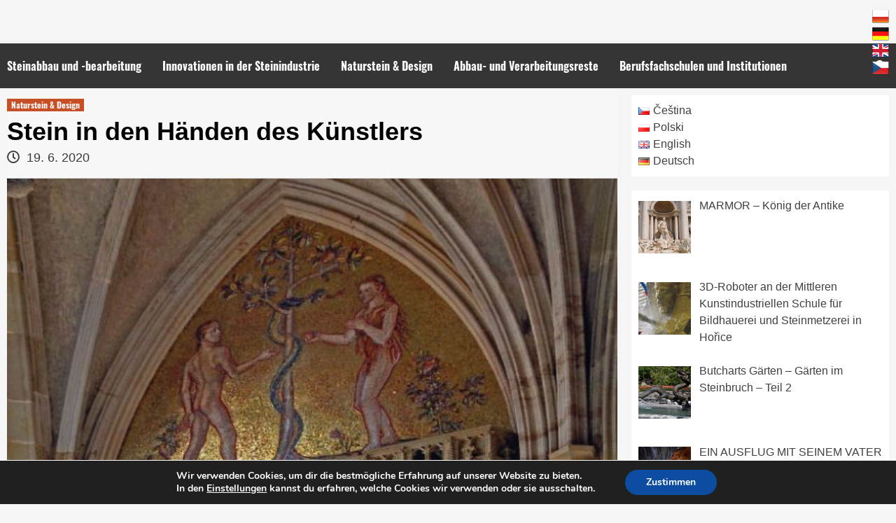

--- FILE ---
content_type: text/html; charset=UTF-8
request_url: https://svetkamene.eu/index.php/de/2020/06/19/stein-in-den-handen-des-kunstlers/
body_size: 18403
content:
<!doctype html>
<html lang="de-DE">
<head>
    <meta charset="UTF-8">
    <meta name="viewport" content="width=device-width, initial-scale=1">
    <link rel="profile" href="https://gmpg.org/xfn/11">

        <style>
        #wpadminbar #wp-admin-bar-vtrts_free_top_button .ab-icon:before {
            content: "\f185";
            color: #1DAE22;
            top: 3px;
        }
    </style>
    <meta name='robots' content='index, follow, max-image-preview:large, max-snippet:-1, max-video-preview:-1' />
<link rel="alternate" href="https://svetkamene.eu/index.php/cs/2020/06/19/kamen-v-rukou-umelce/" hreflang="cs" />
<link rel="alternate" href="https://svetkamene.eu/index.php/pl/2020/06/19/kamien-w-rekach-artysty/" hreflang="pl" />
<link rel="alternate" href="https://svetkamene.eu/index.php/en/2020/06/19/stone-in-the-hands-of-an-artist/" hreflang="en" />
<link rel="alternate" href="https://svetkamene.eu/index.php/de/2020/06/19/stein-in-den-handen-des-kunstlers/" hreflang="de" />

	<!-- This site is optimized with the Yoast SEO plugin v19.1 - https://yoast.com/wordpress/plugins/seo/ -->
	<title>Stein in den Händen des Künstlers - Svět Kamene</title>
	<link rel="canonical" href="https://svetkamene.eu/index.php/de/2020/06/19/stein-in-den-handen-des-kunstlers/" />
	<meta property="og:locale" content="de_DE" />
	<meta property="og:locale:alternate" content="cs_CZ" />
	<meta property="og:locale:alternate" content="pl_PL" />
	<meta property="og:locale:alternate" content="en_GB" />
	<meta property="og:type" content="article" />
	<meta property="og:title" content="Stein in den Händen des Künstlers - Svět Kamene" />
	<meta property="og:description" content="Im üblichen zivilen Privatraum trifft man sich nicht so oft mit Kunstelementen aus Stein. Das..." />
	<meta property="og:url" content="https://svetkamene.eu/index.php/de/2020/06/19/stein-in-den-handen-des-kunstlers/" />
	<meta property="og:site_name" content="Svět Kamene" />
	<meta property="article:published_time" content="2020-06-19T20:35:00+00:00" />
	<meta property="article:modified_time" content="2021-10-03T16:36:23+00:00" />
	<meta property="og:image" content="https://svetkamene.eu/wp-content/uploads/2021/01/21811-547407-2_Katedrala-sv.-Vita-Vaclava-Vojtecha-Prazsky-hrad.jpg" />
	<meta property="og:image:width" content="590" />
	<meta property="og:image:height" content="791" />
	<meta property="og:image:type" content="image/jpeg" />
	<meta name="twitter:card" content="summary_large_image" />
	<meta name="twitter:label1" content="Verfasst von" />
	<meta name="twitter:data1" content="Kateřina Markvartová" />
	<meta name="twitter:label2" content="Geschätzte Lesezeit" />
	<meta name="twitter:data2" content="2 Minuten" />
	<script type="application/ld+json" class="yoast-schema-graph">{"@context":"https://schema.org","@graph":[{"@type":"WebSite","@id":"https://svetkamene.eu/index.php/de/#website","url":"https://svetkamene.eu/index.php/de/","name":"Svět Kamene","description":"Portál informující o všem co souvisí s kamenem","potentialAction":[{"@type":"SearchAction","target":{"@type":"EntryPoint","urlTemplate":"https://svetkamene.eu/index.php/de/?s={search_term_string}"},"query-input":"required name=search_term_string"}],"inLanguage":"de"},{"@type":"ImageObject","inLanguage":"de","@id":"https://svetkamene.eu/index.php/de/2020/06/19/stein-in-den-handen-des-kunstlers/#primaryimage","url":"https://svetkamene.eu/wp-content/uploads/2021/01/21811-547407-2_Katedrala-sv.-Vita-Vaclava-Vojtecha-Prazsky-hrad.jpg","contentUrl":"https://svetkamene.eu/wp-content/uploads/2021/01/21811-547407-2_Katedrala-sv.-Vita-Vaclava-Vojtecha-Prazsky-hrad.jpg","width":590,"height":791},{"@type":"WebPage","@id":"https://svetkamene.eu/index.php/de/2020/06/19/stein-in-den-handen-des-kunstlers/#webpage","url":"https://svetkamene.eu/index.php/de/2020/06/19/stein-in-den-handen-des-kunstlers/","name":"Stein in den Händen des Künstlers - Svět Kamene","isPartOf":{"@id":"https://svetkamene.eu/index.php/de/#website"},"primaryImageOfPage":{"@id":"https://svetkamene.eu/index.php/de/2020/06/19/stein-in-den-handen-des-kunstlers/#primaryimage"},"datePublished":"2020-06-19T20:35:00+00:00","dateModified":"2021-10-03T16:36:23+00:00","author":{"@id":"https://svetkamene.eu/index.php/de/#/schema/person/9796ccd50eb4bef1ae8524fac2dfbc9a"},"breadcrumb":{"@id":"https://svetkamene.eu/index.php/de/2020/06/19/stein-in-den-handen-des-kunstlers/#breadcrumb"},"inLanguage":"de","potentialAction":[{"@type":"ReadAction","target":["https://svetkamene.eu/index.php/de/2020/06/19/stein-in-den-handen-des-kunstlers/"]}]},{"@type":"BreadcrumbList","@id":"https://svetkamene.eu/index.php/de/2020/06/19/stein-in-den-handen-des-kunstlers/#breadcrumb","itemListElement":[{"@type":"ListItem","position":1,"name":"Startseite","item":"https://svetkamene.eu/index.php/de/"},{"@type":"ListItem","position":2,"name":"Stein in den Händen des Künstlers"}]},{"@type":"Person","@id":"https://svetkamene.eu/index.php/de/#/schema/person/9796ccd50eb4bef1ae8524fac2dfbc9a","name":"Kateřina Markvartová","image":{"@type":"ImageObject","inLanguage":"de","@id":"https://svetkamene.eu/index.php/de/#/schema/person/image/","url":"https://secure.gravatar.com/avatar/9c2d86222d8e1ce7b67da7f6ec0761a7?s=96&d=mm&r=g","contentUrl":"https://secure.gravatar.com/avatar/9c2d86222d8e1ce7b67da7f6ec0761a7?s=96&d=mm&r=g","caption":"Kateřina Markvartová"},"url":"https://svetkamene.eu/index.php/de/author/ka-markvartovagmail-com/"}]}</script>
	<!-- / Yoast SEO plugin. -->



<link rel='dns-prefetch' href='//s.w.org' />
<link rel="alternate" type="application/rss+xml" title="Svět Kamene &raquo; Feed" href="https://svetkamene.eu/index.php/de/feed/" />
<link rel="alternate" type="application/rss+xml" title="Svět Kamene &raquo; Kommentar-Feed" href="https://svetkamene.eu/index.php/de/comments/feed/" />
<link id='omgf-preload-0' rel='preload' href='https://svetkamene.eu/wp-content/uploads/omgf/hardnews-google-fonts/oswald-normal-300.woff2' as='font' type='font/woff2' crossorigin />
<link id='omgf-preload-1' rel='preload' href='https://svetkamene.eu/wp-content/uploads/omgf/hardnews-google-fonts/oswald-normal-400.woff2' as='font' type='font/woff2' crossorigin />
<link id='omgf-preload-2' rel='preload' href='https://svetkamene.eu/wp-content/uploads/omgf/hardnews-google-fonts/oswald-normal-700.woff2' as='font' type='font/woff2' crossorigin />
<link id='omgf-preload-3' rel='preload' href='https://svetkamene.eu/wp-content/uploads/omgf/covernews-google-fonts/source-sans-pro-normal-400.woff2' as='font' type='font/woff2' crossorigin />
<link id='omgf-preload-4' rel='preload' href='https://svetkamene.eu/wp-content/uploads/omgf/covernews-google-fonts/source-sans-pro-normal-700.woff2' as='font' type='font/woff2' crossorigin />
<link id='omgf-preload-5' rel='preload' href='https://svetkamene.eu/wp-content/uploads/omgf/covernews-google-fonts/lato-normal-300.woff2' as='font' type='font/woff2' crossorigin />
<link id='omgf-preload-6' rel='preload' href='https://svetkamene.eu/wp-content/uploads/omgf/covernews-google-fonts/lato-normal-400.woff2' as='font' type='font/woff2' crossorigin />
<link id='omgf-preload-7' rel='preload' href='https://svetkamene.eu/wp-content/uploads/omgf/covernews-google-fonts/lato-italic-400.woff2' as='font' type='font/woff2' crossorigin />
<link id='omgf-preload-8' rel='preload' href='https://svetkamene.eu/wp-content/uploads/omgf/covernews-google-fonts/lato-normal-700.woff2' as='font' type='font/woff2' crossorigin />
<link id='omgf-preload-9' rel='preload' href='https://svetkamene.eu/wp-content/uploads/omgf/covernews-google-fonts/lato-normal-900.woff2' as='font' type='font/woff2' crossorigin />
<script type="text/javascript">
window._wpemojiSettings = {"baseUrl":"https:\/\/s.w.org\/images\/core\/emoji\/14.0.0\/72x72\/","ext":".png","svgUrl":"https:\/\/s.w.org\/images\/core\/emoji\/14.0.0\/svg\/","svgExt":".svg","source":{"concatemoji":"https:\/\/svetkamene.eu\/wp-includes\/js\/wp-emoji-release.min.js?ver=5a34ac604f6b9ebaec32636dd0166e89"}};
/*! This file is auto-generated */
!function(e,a,t){var n,r,o,i=a.createElement("canvas"),p=i.getContext&&i.getContext("2d");function s(e,t){var a=String.fromCharCode,e=(p.clearRect(0,0,i.width,i.height),p.fillText(a.apply(this,e),0,0),i.toDataURL());return p.clearRect(0,0,i.width,i.height),p.fillText(a.apply(this,t),0,0),e===i.toDataURL()}function c(e){var t=a.createElement("script");t.src=e,t.defer=t.type="text/javascript",a.getElementsByTagName("head")[0].appendChild(t)}for(o=Array("flag","emoji"),t.supports={everything:!0,everythingExceptFlag:!0},r=0;r<o.length;r++)t.supports[o[r]]=function(e){if(!p||!p.fillText)return!1;switch(p.textBaseline="top",p.font="600 32px Arial",e){case"flag":return s([127987,65039,8205,9895,65039],[127987,65039,8203,9895,65039])?!1:!s([55356,56826,55356,56819],[55356,56826,8203,55356,56819])&&!s([55356,57332,56128,56423,56128,56418,56128,56421,56128,56430,56128,56423,56128,56447],[55356,57332,8203,56128,56423,8203,56128,56418,8203,56128,56421,8203,56128,56430,8203,56128,56423,8203,56128,56447]);case"emoji":return!s([129777,127995,8205,129778,127999],[129777,127995,8203,129778,127999])}return!1}(o[r]),t.supports.everything=t.supports.everything&&t.supports[o[r]],"flag"!==o[r]&&(t.supports.everythingExceptFlag=t.supports.everythingExceptFlag&&t.supports[o[r]]);t.supports.everythingExceptFlag=t.supports.everythingExceptFlag&&!t.supports.flag,t.DOMReady=!1,t.readyCallback=function(){t.DOMReady=!0},t.supports.everything||(n=function(){t.readyCallback()},a.addEventListener?(a.addEventListener("DOMContentLoaded",n,!1),e.addEventListener("load",n,!1)):(e.attachEvent("onload",n),a.attachEvent("onreadystatechange",function(){"complete"===a.readyState&&t.readyCallback()})),(e=t.source||{}).concatemoji?c(e.concatemoji):e.wpemoji&&e.twemoji&&(c(e.twemoji),c(e.wpemoji)))}(window,document,window._wpemojiSettings);
</script>
<style type="text/css">
img.wp-smiley,
img.emoji {
	display: inline !important;
	border: none !important;
	box-shadow: none !important;
	height: 1em !important;
	width: 1em !important;
	margin: 0 0.07em !important;
	vertical-align: -0.1em !important;
	background: none !important;
	padding: 0 !important;
}
</style>
	<link rel='stylesheet' id='wp-block-library-css'  href='https://svetkamene.eu/wp-includes/css/dist/block-library/style.min.css?ver=5a34ac604f6b9ebaec32636dd0166e89' type='text/css' media='all' />
<style id='global-styles-inline-css' type='text/css'>
body{--wp--preset--color--black: #000000;--wp--preset--color--cyan-bluish-gray: #abb8c3;--wp--preset--color--white: #ffffff;--wp--preset--color--pale-pink: #f78da7;--wp--preset--color--vivid-red: #cf2e2e;--wp--preset--color--luminous-vivid-orange: #ff6900;--wp--preset--color--luminous-vivid-amber: #fcb900;--wp--preset--color--light-green-cyan: #7bdcb5;--wp--preset--color--vivid-green-cyan: #00d084;--wp--preset--color--pale-cyan-blue: #8ed1fc;--wp--preset--color--vivid-cyan-blue: #0693e3;--wp--preset--color--vivid-purple: #9b51e0;--wp--preset--gradient--vivid-cyan-blue-to-vivid-purple: linear-gradient(135deg,rgba(6,147,227,1) 0%,rgb(155,81,224) 100%);--wp--preset--gradient--light-green-cyan-to-vivid-green-cyan: linear-gradient(135deg,rgb(122,220,180) 0%,rgb(0,208,130) 100%);--wp--preset--gradient--luminous-vivid-amber-to-luminous-vivid-orange: linear-gradient(135deg,rgba(252,185,0,1) 0%,rgba(255,105,0,1) 100%);--wp--preset--gradient--luminous-vivid-orange-to-vivid-red: linear-gradient(135deg,rgba(255,105,0,1) 0%,rgb(207,46,46) 100%);--wp--preset--gradient--very-light-gray-to-cyan-bluish-gray: linear-gradient(135deg,rgb(238,238,238) 0%,rgb(169,184,195) 100%);--wp--preset--gradient--cool-to-warm-spectrum: linear-gradient(135deg,rgb(74,234,220) 0%,rgb(151,120,209) 20%,rgb(207,42,186) 40%,rgb(238,44,130) 60%,rgb(251,105,98) 80%,rgb(254,248,76) 100%);--wp--preset--gradient--blush-light-purple: linear-gradient(135deg,rgb(255,206,236) 0%,rgb(152,150,240) 100%);--wp--preset--gradient--blush-bordeaux: linear-gradient(135deg,rgb(254,205,165) 0%,rgb(254,45,45) 50%,rgb(107,0,62) 100%);--wp--preset--gradient--luminous-dusk: linear-gradient(135deg,rgb(255,203,112) 0%,rgb(199,81,192) 50%,rgb(65,88,208) 100%);--wp--preset--gradient--pale-ocean: linear-gradient(135deg,rgb(255,245,203) 0%,rgb(182,227,212) 50%,rgb(51,167,181) 100%);--wp--preset--gradient--electric-grass: linear-gradient(135deg,rgb(202,248,128) 0%,rgb(113,206,126) 100%);--wp--preset--gradient--midnight: linear-gradient(135deg,rgb(2,3,129) 0%,rgb(40,116,252) 100%);--wp--preset--duotone--dark-grayscale: url('#wp-duotone-dark-grayscale');--wp--preset--duotone--grayscale: url('#wp-duotone-grayscale');--wp--preset--duotone--purple-yellow: url('#wp-duotone-purple-yellow');--wp--preset--duotone--blue-red: url('#wp-duotone-blue-red');--wp--preset--duotone--midnight: url('#wp-duotone-midnight');--wp--preset--duotone--magenta-yellow: url('#wp-duotone-magenta-yellow');--wp--preset--duotone--purple-green: url('#wp-duotone-purple-green');--wp--preset--duotone--blue-orange: url('#wp-duotone-blue-orange');--wp--preset--font-size--small: 13px;--wp--preset--font-size--medium: 20px;--wp--preset--font-size--large: 36px;--wp--preset--font-size--x-large: 42px;}.has-black-color{color: var(--wp--preset--color--black) !important;}.has-cyan-bluish-gray-color{color: var(--wp--preset--color--cyan-bluish-gray) !important;}.has-white-color{color: var(--wp--preset--color--white) !important;}.has-pale-pink-color{color: var(--wp--preset--color--pale-pink) !important;}.has-vivid-red-color{color: var(--wp--preset--color--vivid-red) !important;}.has-luminous-vivid-orange-color{color: var(--wp--preset--color--luminous-vivid-orange) !important;}.has-luminous-vivid-amber-color{color: var(--wp--preset--color--luminous-vivid-amber) !important;}.has-light-green-cyan-color{color: var(--wp--preset--color--light-green-cyan) !important;}.has-vivid-green-cyan-color{color: var(--wp--preset--color--vivid-green-cyan) !important;}.has-pale-cyan-blue-color{color: var(--wp--preset--color--pale-cyan-blue) !important;}.has-vivid-cyan-blue-color{color: var(--wp--preset--color--vivid-cyan-blue) !important;}.has-vivid-purple-color{color: var(--wp--preset--color--vivid-purple) !important;}.has-black-background-color{background-color: var(--wp--preset--color--black) !important;}.has-cyan-bluish-gray-background-color{background-color: var(--wp--preset--color--cyan-bluish-gray) !important;}.has-white-background-color{background-color: var(--wp--preset--color--white) !important;}.has-pale-pink-background-color{background-color: var(--wp--preset--color--pale-pink) !important;}.has-vivid-red-background-color{background-color: var(--wp--preset--color--vivid-red) !important;}.has-luminous-vivid-orange-background-color{background-color: var(--wp--preset--color--luminous-vivid-orange) !important;}.has-luminous-vivid-amber-background-color{background-color: var(--wp--preset--color--luminous-vivid-amber) !important;}.has-light-green-cyan-background-color{background-color: var(--wp--preset--color--light-green-cyan) !important;}.has-vivid-green-cyan-background-color{background-color: var(--wp--preset--color--vivid-green-cyan) !important;}.has-pale-cyan-blue-background-color{background-color: var(--wp--preset--color--pale-cyan-blue) !important;}.has-vivid-cyan-blue-background-color{background-color: var(--wp--preset--color--vivid-cyan-blue) !important;}.has-vivid-purple-background-color{background-color: var(--wp--preset--color--vivid-purple) !important;}.has-black-border-color{border-color: var(--wp--preset--color--black) !important;}.has-cyan-bluish-gray-border-color{border-color: var(--wp--preset--color--cyan-bluish-gray) !important;}.has-white-border-color{border-color: var(--wp--preset--color--white) !important;}.has-pale-pink-border-color{border-color: var(--wp--preset--color--pale-pink) !important;}.has-vivid-red-border-color{border-color: var(--wp--preset--color--vivid-red) !important;}.has-luminous-vivid-orange-border-color{border-color: var(--wp--preset--color--luminous-vivid-orange) !important;}.has-luminous-vivid-amber-border-color{border-color: var(--wp--preset--color--luminous-vivid-amber) !important;}.has-light-green-cyan-border-color{border-color: var(--wp--preset--color--light-green-cyan) !important;}.has-vivid-green-cyan-border-color{border-color: var(--wp--preset--color--vivid-green-cyan) !important;}.has-pale-cyan-blue-border-color{border-color: var(--wp--preset--color--pale-cyan-blue) !important;}.has-vivid-cyan-blue-border-color{border-color: var(--wp--preset--color--vivid-cyan-blue) !important;}.has-vivid-purple-border-color{border-color: var(--wp--preset--color--vivid-purple) !important;}.has-vivid-cyan-blue-to-vivid-purple-gradient-background{background: var(--wp--preset--gradient--vivid-cyan-blue-to-vivid-purple) !important;}.has-light-green-cyan-to-vivid-green-cyan-gradient-background{background: var(--wp--preset--gradient--light-green-cyan-to-vivid-green-cyan) !important;}.has-luminous-vivid-amber-to-luminous-vivid-orange-gradient-background{background: var(--wp--preset--gradient--luminous-vivid-amber-to-luminous-vivid-orange) !important;}.has-luminous-vivid-orange-to-vivid-red-gradient-background{background: var(--wp--preset--gradient--luminous-vivid-orange-to-vivid-red) !important;}.has-very-light-gray-to-cyan-bluish-gray-gradient-background{background: var(--wp--preset--gradient--very-light-gray-to-cyan-bluish-gray) !important;}.has-cool-to-warm-spectrum-gradient-background{background: var(--wp--preset--gradient--cool-to-warm-spectrum) !important;}.has-blush-light-purple-gradient-background{background: var(--wp--preset--gradient--blush-light-purple) !important;}.has-blush-bordeaux-gradient-background{background: var(--wp--preset--gradient--blush-bordeaux) !important;}.has-luminous-dusk-gradient-background{background: var(--wp--preset--gradient--luminous-dusk) !important;}.has-pale-ocean-gradient-background{background: var(--wp--preset--gradient--pale-ocean) !important;}.has-electric-grass-gradient-background{background: var(--wp--preset--gradient--electric-grass) !important;}.has-midnight-gradient-background{background: var(--wp--preset--gradient--midnight) !important;}.has-small-font-size{font-size: var(--wp--preset--font-size--small) !important;}.has-medium-font-size{font-size: var(--wp--preset--font-size--medium) !important;}.has-large-font-size{font-size: var(--wp--preset--font-size--large) !important;}.has-x-large-font-size{font-size: var(--wp--preset--font-size--x-large) !important;}
</style>
<link rel='stylesheet' id='prefix-style-css'  href='https://svetkamene.eu/wp-content/plugins/language-icons-flags-switcher/style.css?ver=5a34ac604f6b9ebaec32636dd0166e89' type='text/css' media='all' />
<link rel='stylesheet' id='uaf_client_css-css'  href='https://svetkamene.eu/wp-content/uploads/useanyfont/uaf.css?ver=1655586832' type='text/css' media='all' />
<link rel='stylesheet' id='hardnews-google-fonts-css'  href='https://svetkamene.eu/wp-content/uploads/omgf/hardnews-google-fonts/hardnews-google-fonts.css?ver=1654674756' type='text/css' media='all' />
<link rel='stylesheet' id='bootstrap-css'  href='https://svetkamene.eu/wp-content/themes/covernews/assets/bootstrap/css/bootstrap.min.css?ver=5a34ac604f6b9ebaec32636dd0166e89' type='text/css' media='all' />
<link rel='stylesheet' id='covernews-style-css'  href='https://svetkamene.eu/wp-content/themes/covernews/style.css?ver=5a34ac604f6b9ebaec32636dd0166e89' type='text/css' media='all' />
<link rel='stylesheet' id='hardnews-css'  href='https://svetkamene.eu/wp-content/themes/hardnews/style.css?ver=1.0.2' type='text/css' media='all' />
<link rel='stylesheet' id='font-awesome-v5-css'  href='https://svetkamene.eu/wp-content/themes/covernews/assets/font-awesome-v5/css/fontawesome-all.min.css?ver=5a34ac604f6b9ebaec32636dd0166e89' type='text/css' media='all' />
<link rel='stylesheet' id='slick-css'  href='https://svetkamene.eu/wp-content/themes/covernews/assets/slick/css/slick.min.css?ver=5a34ac604f6b9ebaec32636dd0166e89' type='text/css' media='all' />
<link rel='stylesheet' id='covernews-google-fonts-css'  href='https://svetkamene.eu/wp-content/uploads/omgf/covernews-google-fonts/covernews-google-fonts.css?ver=1654674756' type='text/css' media='all' />
<link rel='stylesheet' id='recent-posts-widget-with-thumbnails-public-style-css'  href='https://svetkamene.eu/wp-content/plugins/recent-posts-widget-with-thumbnails/public.css?ver=7.1.1' type='text/css' media='all' />
<link rel='stylesheet' id='moove_gdpr_frontend-css'  href='https://svetkamene.eu/wp-content/plugins/gdpr-cookie-compliance/dist/styles/gdpr-main.css?ver=4.8.7' type='text/css' media='all' />
<style id='moove_gdpr_frontend-inline-css' type='text/css'>
#moove_gdpr_cookie_modal,#moove_gdpr_cookie_info_bar,.gdpr_cookie_settings_shortcode_content{font-family:Nunito,sans-serif}#moove_gdpr_save_popup_settings_button{background-color:#373737;color:#fff}#moove_gdpr_save_popup_settings_button:hover{background-color:#000}#moove_gdpr_cookie_info_bar .moove-gdpr-info-bar-container .moove-gdpr-info-bar-content a.mgbutton,#moove_gdpr_cookie_info_bar .moove-gdpr-info-bar-container .moove-gdpr-info-bar-content button.mgbutton{background-color:#0C4DA2}#moove_gdpr_cookie_modal .moove-gdpr-modal-content .moove-gdpr-modal-footer-content .moove-gdpr-button-holder a.mgbutton,#moove_gdpr_cookie_modal .moove-gdpr-modal-content .moove-gdpr-modal-footer-content .moove-gdpr-button-holder button.mgbutton,.gdpr_cookie_settings_shortcode_content .gdpr-shr-button.button-green{background-color:#0C4DA2;border-color:#0C4DA2}#moove_gdpr_cookie_modal .moove-gdpr-modal-content .moove-gdpr-modal-footer-content .moove-gdpr-button-holder a.mgbutton:hover,#moove_gdpr_cookie_modal .moove-gdpr-modal-content .moove-gdpr-modal-footer-content .moove-gdpr-button-holder button.mgbutton:hover,.gdpr_cookie_settings_shortcode_content .gdpr-shr-button.button-green:hover{background-color:#fff;color:#0C4DA2}#moove_gdpr_cookie_modal .moove-gdpr-modal-content .moove-gdpr-modal-close i,#moove_gdpr_cookie_modal .moove-gdpr-modal-content .moove-gdpr-modal-close span.gdpr-icon{background-color:#0C4DA2;border:1px solid #0C4DA2}#moove_gdpr_cookie_info_bar span.change-settings-button.focus-g,#moove_gdpr_cookie_info_bar span.change-settings-button:focus{-webkit-box-shadow:0 0 1px 3px #0C4DA2;-moz-box-shadow:0 0 1px 3px #0C4DA2;box-shadow:0 0 1px 3px #0C4DA2}#moove_gdpr_cookie_modal .moove-gdpr-modal-content .moove-gdpr-modal-close i:hover,#moove_gdpr_cookie_modal .moove-gdpr-modal-content .moove-gdpr-modal-close span.gdpr-icon:hover,#moove_gdpr_cookie_info_bar span[data-href]>u.change-settings-button{color:#0C4DA2}#moove_gdpr_cookie_modal .moove-gdpr-modal-content .moove-gdpr-modal-left-content #moove-gdpr-menu li.menu-item-selected a span.gdpr-icon,#moove_gdpr_cookie_modal .moove-gdpr-modal-content .moove-gdpr-modal-left-content #moove-gdpr-menu li.menu-item-selected button span.gdpr-icon{color:inherit}#moove_gdpr_cookie_modal .moove-gdpr-modal-content .moove-gdpr-modal-left-content #moove-gdpr-menu li a span.gdpr-icon,#moove_gdpr_cookie_modal .moove-gdpr-modal-content .moove-gdpr-modal-left-content #moove-gdpr-menu li button span.gdpr-icon{color:inherit}#moove_gdpr_cookie_modal .gdpr-acc-link{line-height:0;font-size:0;color:transparent;position:absolute}#moove_gdpr_cookie_modal .moove-gdpr-modal-content .moove-gdpr-modal-close:hover i,#moove_gdpr_cookie_modal .moove-gdpr-modal-content .moove-gdpr-modal-left-content #moove-gdpr-menu li a,#moove_gdpr_cookie_modal .moove-gdpr-modal-content .moove-gdpr-modal-left-content #moove-gdpr-menu li button,#moove_gdpr_cookie_modal .moove-gdpr-modal-content .moove-gdpr-modal-left-content #moove-gdpr-menu li button i,#moove_gdpr_cookie_modal .moove-gdpr-modal-content .moove-gdpr-modal-left-content #moove-gdpr-menu li a i,#moove_gdpr_cookie_modal .moove-gdpr-modal-content .moove-gdpr-tab-main .moove-gdpr-tab-main-content a:hover,#moove_gdpr_cookie_info_bar.moove-gdpr-dark-scheme .moove-gdpr-info-bar-container .moove-gdpr-info-bar-content a.mgbutton:hover,#moove_gdpr_cookie_info_bar.moove-gdpr-dark-scheme .moove-gdpr-info-bar-container .moove-gdpr-info-bar-content button.mgbutton:hover,#moove_gdpr_cookie_info_bar.moove-gdpr-dark-scheme .moove-gdpr-info-bar-container .moove-gdpr-info-bar-content a:hover,#moove_gdpr_cookie_info_bar.moove-gdpr-dark-scheme .moove-gdpr-info-bar-container .moove-gdpr-info-bar-content button:hover,#moove_gdpr_cookie_info_bar.moove-gdpr-dark-scheme .moove-gdpr-info-bar-container .moove-gdpr-info-bar-content span.change-settings-button:hover,#moove_gdpr_cookie_info_bar.moove-gdpr-dark-scheme .moove-gdpr-info-bar-container .moove-gdpr-info-bar-content u.change-settings-button:hover,#moove_gdpr_cookie_info_bar span[data-href]>u.change-settings-button,#moove_gdpr_cookie_info_bar.moove-gdpr-dark-scheme .moove-gdpr-info-bar-container .moove-gdpr-info-bar-content a.mgbutton.focus-g,#moove_gdpr_cookie_info_bar.moove-gdpr-dark-scheme .moove-gdpr-info-bar-container .moove-gdpr-info-bar-content button.mgbutton.focus-g,#moove_gdpr_cookie_info_bar.moove-gdpr-dark-scheme .moove-gdpr-info-bar-container .moove-gdpr-info-bar-content a.focus-g,#moove_gdpr_cookie_info_bar.moove-gdpr-dark-scheme .moove-gdpr-info-bar-container .moove-gdpr-info-bar-content button.focus-g,#moove_gdpr_cookie_info_bar.moove-gdpr-dark-scheme .moove-gdpr-info-bar-container .moove-gdpr-info-bar-content a.mgbutton:focus,#moove_gdpr_cookie_info_bar.moove-gdpr-dark-scheme .moove-gdpr-info-bar-container .moove-gdpr-info-bar-content button.mgbutton:focus,#moove_gdpr_cookie_info_bar.moove-gdpr-dark-scheme .moove-gdpr-info-bar-container .moove-gdpr-info-bar-content a:focus,#moove_gdpr_cookie_info_bar.moove-gdpr-dark-scheme .moove-gdpr-info-bar-container .moove-gdpr-info-bar-content button:focus,#moove_gdpr_cookie_info_bar.moove-gdpr-dark-scheme .moove-gdpr-info-bar-container .moove-gdpr-info-bar-content span.change-settings-button.focus-g,span.change-settings-button:focus,#moove_gdpr_cookie_info_bar.moove-gdpr-dark-scheme .moove-gdpr-info-bar-container .moove-gdpr-info-bar-content u.change-settings-button.focus-g,#moove_gdpr_cookie_info_bar.moove-gdpr-dark-scheme .moove-gdpr-info-bar-container .moove-gdpr-info-bar-content u.change-settings-button:focus{color:#0C4DA2}#moove_gdpr_cookie_modal.gdpr_lightbox-hide{display:none}
</style>
<!--n2css--><script type='text/javascript' id='ahc_front_js-js-extra'>
/* <![CDATA[ */
var ahc_ajax_front = {"ajax_url":"https:\/\/svetkamene.eu\/wp-admin\/admin-ajax.php","page_id":"4598","page_title":"Stein in den H\u00e4nden des K\u00fcnstlers","post_type":"post"};
/* ]]> */
</script>
<script   type='text/javascript' src='https://svetkamene.eu/wp-content/plugins/visitors-traffic-real-time-statistics/js/front.js?ver=5a34ac604f6b9ebaec32636dd0166e89' id='ahc_front_js-js'></script>
<script   type='text/javascript' src='https://svetkamene.eu/wp-includes/js/jquery/jquery.min.js?ver=3.6.0' id='jquery-core-js'></script>
<script   type='text/javascript' src='https://svetkamene.eu/wp-includes/js/jquery/jquery-migrate.min.js?ver=3.3.2' id='jquery-migrate-js'></script>
<link rel="https://api.w.org/" href="https://svetkamene.eu/index.php/wp-json/" /><link rel="alternate" type="application/json" href="https://svetkamene.eu/index.php/wp-json/wp/v2/posts/4598" /><link rel="EditURI" type="application/rsd+xml" title="RSD" href="https://svetkamene.eu/xmlrpc.php?rsd" />
<link rel="wlwmanifest" type="application/wlwmanifest+xml" href="https://svetkamene.eu/wp-includes/wlwmanifest.xml" /> 

<link rel='shortlink' href='https://svetkamene.eu/?p=4598' />
<link rel="alternate" type="application/json+oembed" href="https://svetkamene.eu/index.php/wp-json/oembed/1.0/embed?url=https%3A%2F%2Fsvetkamene.eu%2Findex.php%2Fde%2F2020%2F06%2F19%2Fstein-in-den-handen-des-kunstlers%2F" />
<link rel="alternate" type="text/xml+oembed" href="https://svetkamene.eu/index.php/wp-json/oembed/1.0/embed?url=https%3A%2F%2Fsvetkamene.eu%2Findex.php%2Fde%2F2020%2F06%2F19%2Fstein-in-den-handen-des-kunstlers%2F&#038;format=xml" />
        <style type="text/css">
                        .site-title,
            .site-description {
                position: absolute;
                clip: rect(1px, 1px, 1px, 1px);
                display: none;
            }

            

        </style>
        <link rel="icon" href="https://svetkamene.eu/wp-content/uploads/2019/11/cropped-svet_kamene-32x32.png" sizes="32x32" />
<link rel="icon" href="https://svetkamene.eu/wp-content/uploads/2019/11/cropped-svet_kamene-192x192.png" sizes="192x192" />
<link rel="apple-touch-icon" href="https://svetkamene.eu/wp-content/uploads/2019/11/cropped-svet_kamene-180x180.png" />
<meta name="msapplication-TileImage" content="https://svetkamene.eu/wp-content/uploads/2019/11/cropped-svet_kamene-270x270.png" />
	<!-- Fonts Plugin CSS - https://fontsplugin.com/ -->
	<style>
		:root {
--font-base: Arial, Helvetica Neue, Helvetica, sans-serif;
--font-headings: Arial, Helvetica Neue, Helvetica, sans-serif;
--font-input: Arial, Helvetica Neue, Helvetica, sans-serif;
}
body, #content, .entry-content, .post-content, .page-content, .post-excerpt, .entry-summary, .entry-excerpt, .widget-area, .widget, .sidebar, #sidebar, footer, .footer, #footer, .site-footer {
font-family: Arial, Helvetica Neue, Helvetica, sans-serif;
 }
#site-title, .site-title, #site-title a, .site-title a, .entry-title, .entry-title a, h1, h2, h3, h4, h5, h6, .widget-title {
font-family: Arial, Helvetica Neue, Helvetica, sans-serif;
 }
button, .button, input, select, textarea, .wp-block-button, .wp-block-button__link {
font-family: Arial, Helvetica Neue, Helvetica, sans-serif;
 }
	</style>
	<!-- Fonts Plugin CSS -->
	</head>

<body data-rsssl=1 class="post-template-default single single-post postid-4598 single-format-standard wp-embed-responsive default-content-layout align-content-left">
<svg xmlns="http://www.w3.org/2000/svg" viewBox="0 0 0 0" width="0" height="0" focusable="false" role="none" style="visibility: hidden; position: absolute; left: -9999px; overflow: hidden;" ><defs><filter id="wp-duotone-dark-grayscale"><feColorMatrix color-interpolation-filters="sRGB" type="matrix" values=" .299 .587 .114 0 0 .299 .587 .114 0 0 .299 .587 .114 0 0 .299 .587 .114 0 0 " /><feComponentTransfer color-interpolation-filters="sRGB" ><feFuncR type="table" tableValues="0 0.49803921568627" /><feFuncG type="table" tableValues="0 0.49803921568627" /><feFuncB type="table" tableValues="0 0.49803921568627" /><feFuncA type="table" tableValues="1 1" /></feComponentTransfer><feComposite in2="SourceGraphic" operator="in" /></filter></defs></svg><svg xmlns="http://www.w3.org/2000/svg" viewBox="0 0 0 0" width="0" height="0" focusable="false" role="none" style="visibility: hidden; position: absolute; left: -9999px; overflow: hidden;" ><defs><filter id="wp-duotone-grayscale"><feColorMatrix color-interpolation-filters="sRGB" type="matrix" values=" .299 .587 .114 0 0 .299 .587 .114 0 0 .299 .587 .114 0 0 .299 .587 .114 0 0 " /><feComponentTransfer color-interpolation-filters="sRGB" ><feFuncR type="table" tableValues="0 1" /><feFuncG type="table" tableValues="0 1" /><feFuncB type="table" tableValues="0 1" /><feFuncA type="table" tableValues="1 1" /></feComponentTransfer><feComposite in2="SourceGraphic" operator="in" /></filter></defs></svg><svg xmlns="http://www.w3.org/2000/svg" viewBox="0 0 0 0" width="0" height="0" focusable="false" role="none" style="visibility: hidden; position: absolute; left: -9999px; overflow: hidden;" ><defs><filter id="wp-duotone-purple-yellow"><feColorMatrix color-interpolation-filters="sRGB" type="matrix" values=" .299 .587 .114 0 0 .299 .587 .114 0 0 .299 .587 .114 0 0 .299 .587 .114 0 0 " /><feComponentTransfer color-interpolation-filters="sRGB" ><feFuncR type="table" tableValues="0.54901960784314 0.98823529411765" /><feFuncG type="table" tableValues="0 1" /><feFuncB type="table" tableValues="0.71764705882353 0.25490196078431" /><feFuncA type="table" tableValues="1 1" /></feComponentTransfer><feComposite in2="SourceGraphic" operator="in" /></filter></defs></svg><svg xmlns="http://www.w3.org/2000/svg" viewBox="0 0 0 0" width="0" height="0" focusable="false" role="none" style="visibility: hidden; position: absolute; left: -9999px; overflow: hidden;" ><defs><filter id="wp-duotone-blue-red"><feColorMatrix color-interpolation-filters="sRGB" type="matrix" values=" .299 .587 .114 0 0 .299 .587 .114 0 0 .299 .587 .114 0 0 .299 .587 .114 0 0 " /><feComponentTransfer color-interpolation-filters="sRGB" ><feFuncR type="table" tableValues="0 1" /><feFuncG type="table" tableValues="0 0.27843137254902" /><feFuncB type="table" tableValues="0.5921568627451 0.27843137254902" /><feFuncA type="table" tableValues="1 1" /></feComponentTransfer><feComposite in2="SourceGraphic" operator="in" /></filter></defs></svg><svg xmlns="http://www.w3.org/2000/svg" viewBox="0 0 0 0" width="0" height="0" focusable="false" role="none" style="visibility: hidden; position: absolute; left: -9999px; overflow: hidden;" ><defs><filter id="wp-duotone-midnight"><feColorMatrix color-interpolation-filters="sRGB" type="matrix" values=" .299 .587 .114 0 0 .299 .587 .114 0 0 .299 .587 .114 0 0 .299 .587 .114 0 0 " /><feComponentTransfer color-interpolation-filters="sRGB" ><feFuncR type="table" tableValues="0 0" /><feFuncG type="table" tableValues="0 0.64705882352941" /><feFuncB type="table" tableValues="0 1" /><feFuncA type="table" tableValues="1 1" /></feComponentTransfer><feComposite in2="SourceGraphic" operator="in" /></filter></defs></svg><svg xmlns="http://www.w3.org/2000/svg" viewBox="0 0 0 0" width="0" height="0" focusable="false" role="none" style="visibility: hidden; position: absolute; left: -9999px; overflow: hidden;" ><defs><filter id="wp-duotone-magenta-yellow"><feColorMatrix color-interpolation-filters="sRGB" type="matrix" values=" .299 .587 .114 0 0 .299 .587 .114 0 0 .299 .587 .114 0 0 .299 .587 .114 0 0 " /><feComponentTransfer color-interpolation-filters="sRGB" ><feFuncR type="table" tableValues="0.78039215686275 1" /><feFuncG type="table" tableValues="0 0.94901960784314" /><feFuncB type="table" tableValues="0.35294117647059 0.47058823529412" /><feFuncA type="table" tableValues="1 1" /></feComponentTransfer><feComposite in2="SourceGraphic" operator="in" /></filter></defs></svg><svg xmlns="http://www.w3.org/2000/svg" viewBox="0 0 0 0" width="0" height="0" focusable="false" role="none" style="visibility: hidden; position: absolute; left: -9999px; overflow: hidden;" ><defs><filter id="wp-duotone-purple-green"><feColorMatrix color-interpolation-filters="sRGB" type="matrix" values=" .299 .587 .114 0 0 .299 .587 .114 0 0 .299 .587 .114 0 0 .299 .587 .114 0 0 " /><feComponentTransfer color-interpolation-filters="sRGB" ><feFuncR type="table" tableValues="0.65098039215686 0.40392156862745" /><feFuncG type="table" tableValues="0 1" /><feFuncB type="table" tableValues="0.44705882352941 0.4" /><feFuncA type="table" tableValues="1 1" /></feComponentTransfer><feComposite in2="SourceGraphic" operator="in" /></filter></defs></svg><svg xmlns="http://www.w3.org/2000/svg" viewBox="0 0 0 0" width="0" height="0" focusable="false" role="none" style="visibility: hidden; position: absolute; left: -9999px; overflow: hidden;" ><defs><filter id="wp-duotone-blue-orange"><feColorMatrix color-interpolation-filters="sRGB" type="matrix" values=" .299 .587 .114 0 0 .299 .587 .114 0 0 .299 .587 .114 0 0 .299 .587 .114 0 0 " /><feComponentTransfer color-interpolation-filters="sRGB" ><feFuncR type="table" tableValues="0.098039215686275 1" /><feFuncG type="table" tableValues="0 0.66274509803922" /><feFuncB type="table" tableValues="0.84705882352941 0.41960784313725" /><feFuncA type="table" tableValues="1 1" /></feComponentTransfer><feComposite in2="SourceGraphic" operator="in" /></filter></defs></svg>

<div id="page" class="site">
    <a class="skip-link screen-reader-text" href="#content">Skip to content</a>

<div class="header-layout-3">
<header id="masthead" class="site-header">
        <div class="masthead-banner " data-background="">
        <div class="container">
            <div class="row">
                <div class="col-md-12">
                    <div class="site-branding">
                                                    <p class="site-title font-family-1">
                                <a href="https://svetkamene.eu/index.php/de/"
                                   rel="home">Svět Kamene</a>
                            </p>
                        
                                                    <p class="site-description">Portál informující o&nbsp;všem co souvisí s&nbsp;kamenem</p>
                                            </div>
                </div>
                <div class="col-md-12">
                                    </div>
            </div>
        </div>
    </div>
    <nav id="site-navigation" class="main-navigation">
        <div class="container">
            <div class="row">
                <div class="kol-12">
                    <div class="navigation-container">



                        <span class="toggle-menu" aria-controls="primary-menu" aria-expanded="false">
                                <span class="screen-reader-text">Primary Menu</span>
                                 <i class="ham"></i>
                        </span>
                        <span class="af-mobile-site-title-wrap">
                                                        <p class="site-title font-family-1">
                                <a href="https://svetkamene.eu/index.php/de/"
                                   rel="home">Svět Kamene</a>
                            </p>
                        </span>
                        <div class="menu main-menu"><ul id="primary-menu" class="menu"><li id="menu-item-1228" class="menu-item menu-item-type-taxonomy menu-item-object-category menu-item-1228"><a href="https://svetkamene.eu/index.php/de/category/steinabbau-und-bearbeitung/">Steinabbau und -bearbeitung</a></li>
<li id="menu-item-1238" class="menu-item menu-item-type-taxonomy menu-item-object-category menu-item-1238"><a href="https://svetkamene.eu/index.php/de/category/innovationen-in-der-steinindustrie/">Innovationen in der Steinindustrie</a></li>
<li id="menu-item-1227" class="menu-item menu-item-type-taxonomy menu-item-object-category current-post-ancestor current-menu-parent current-post-parent menu-item-1227"><a href="https://svetkamene.eu/index.php/de/category/naturstein-design/">Naturstein &#038; Design</a></li>
<li id="menu-item-1237" class="menu-item menu-item-type-taxonomy menu-item-object-category menu-item-1237"><a href="https://svetkamene.eu/index.php/de/category/abbau-und-verarbeitungsreste/">Abbau- und Verarbeitungsreste</a></li>
<li id="menu-item-1226" class="menu-item menu-item-type-taxonomy menu-item-object-category menu-item-1226"><a href="https://svetkamene.eu/index.php/de/category/berufsfachschulen-und-institutionen/">Berufsfachschulen und Institutionen</a></li>
</ul></div>
                        <div class="cart-search">

                            <div class="af-search-wrap">
                                <div class="search-overlay">
                                    <a href="#" title="Search" class="search-icon">
                                        <i class="fa fa-search"></i>
                                    </a>
                                    <div class="af-search-form">
                                        <form role="search" method="get" class="search-form" action="https://svetkamene.eu/index.php/de/">
				<label>
					<span class="screen-reader-text">Suche nach:</span>
					<input type="search" class="search-field" placeholder="Suchen …" value="" name="s" />
				</label>
				<input type="submit" class="search-submit" value="Suchen" />
			</form>                                    </div>
                                </div>
                            </div>
                        </div>


                    </div>
                </div>
            </div>
        </div>
    </nav>
</header>


</div>



    <div id="content" class="container">
        <div class="row">
                <div id="primary" class="content-area">
                    <main id="main" class="site-main">

                                                    <article id="post-4598" class="af-single-article post-4598 post type-post status-publish format-standard has-post-thumbnail hentry category-naturstein-design">
                                <div class="entry-content-wrap">
                                    <header class="entry-header">

    <div class="header-details-wrapper">
        <div class="entry-header-details">
                            <div class="figure-categories figure-categories-bg">
                                        <ul class="cat-links"><li class="meta-category">
                             <a class="covernews-categories category-color-1" href="https://svetkamene.eu/index.php/de/category/naturstein-design/" alt="View all posts in Naturstein &amp; Design"> 
                                 Naturstein &amp; Design
                             </a>
                        </li></ul>                </div>
                        <h1 class="entry-title">Stein in den Händen des Künstlers</h1>
            
                
        <span class="author-links">
                            <span class="item-metadata posts-date">
                <i class="far fa-clock"></i>
                    19. 6. 2020            </span>
                                </span>
                        

                    </div>
    </div>

        <div class="aft-post-thumbnail-wrapper">    
                    <div class="post-thumbnail full-width-image">
                    <img width="590" height="791" src="https://svetkamene.eu/wp-content/uploads/2021/01/21811-547407-2_Katedrala-sv.-Vita-Vaclava-Vojtecha-Prazsky-hrad.jpg" class="attachment-covernews-featured size-covernews-featured wp-post-image" alt="" srcset="https://svetkamene.eu/wp-content/uploads/2021/01/21811-547407-2_Katedrala-sv.-Vita-Vaclava-Vojtecha-Prazsky-hrad.jpg 590w, https://svetkamene.eu/wp-content/uploads/2021/01/21811-547407-2_Katedrala-sv.-Vita-Vaclava-Vojtecha-Prazsky-hrad-224x300.jpg 224w" sizes="(max-width: 590px) 100vw, 590px" />                </div>
            
                </div>
    </header><!-- .entry-header -->                                    

    <div class="entry-content">
        
<p><strong>Im üblichen zivilen Privatraum trifft man sich nicht so oft mit Kunstelementen aus Stein. Das Steinhandwerk und die Kunst verzieren viel mehr den üblichen öffentlichen Raum und historische Stadtzentren und ihre Denkmäler. Steinstatuen und andere künstlerisch bearbeitete Elemente sind oft das historisch wertvolle Erbe der Vergangenheit, aber auch die heutige Kunst.</strong></p>



<div style="height:44px" aria-hidden="true" class="wp-block-spacer"></div>



<p><strong>Die Steinmetzerei</strong> ist ein Handwerkbereich, dessen Tätigkeit die Bearbeitung des Steins und Bildung der Steinerzeugnisse ist. Der Stein wird von Steinmetzen gemessen und gesägt, eventuell in Form der Steinprodukte der üblichen Benutzung bearbeitet: Grabsteine, grobe und reine Steinquader, Gehwegsränder, Überschriften und Verzierung im Stein, auch die Arbeit bei Renovierung der Steinelemente der Denkmäler (Abnahme der Steinstücke, Reinigung, Konservierung, Rückmontage, Verkitten…). Steinmetze stellen anspruchsvolle  Bau-, Stil-, Figural- und Monumentsteinerzeugnisse her. Da spricht man hier schon über Kunststeinmetzerei, die an der Kante mit Steinmetzbildhauerei schwebt. Für die Steinmetzarbeit sind typisch hohe Staubigkeit und Lärm. Außer Lehreabschluss braucht der Steinmetz Handfertigkeit, ästhetisches Empfinden, Erfindergeist, schöpferische Fähigkeiten, Geduld und physische Tüchtigkeit. Die am meisten benutzten Werkzeugstücke sind Hämmer, Meißel, Maschinen für Spalten, Polieren und Spitzen und auch Bohrer.</p>



<p><strong>Der Kunststeinmetz</strong> bildet Bildhauerwerke nach Vorlagen, eventuell Vorschlägen der Bildner. Er realisiert Kopien der Steinbildhauerwerke nach historischen Originalen, restauriert historisch wertvolle architektonische Werke und  Bildhauerwerke. Er arbeitet mit Handwerkzeug. Kunststeinmetze  und  Steinbildhauer machen Kopien der bildenden Steinwerke, Statuen, Reliefe, Embleme, Köpfe mit Ornament- und Pflanzmotiven, weiter Verzierung der Paläste, Kirchen, Brunnen, Portale nach gelieferten Modelen, und auch Realisierung neuer Originalvorschläge.</p>



<p><strong>Der Steinbildhauer</strong> ist ein schöpferischer Künstler, der Gegenstände, Figuren, Erscheinungen und seine Kunstvorstellungen in den räumlichen Steinobjekt darstellt. Der Steinbildhauer wendet also sein Schaffen und Erfindergeist in der Praxis an. Die Steinbildhauerei wurde von anderen Bildhauerbereichen langsam selbstständig. Das Arbeitsumfeld des Steinbildhauers stellt ganz hohe Ansprüche auf den Raum und technische Ausrüstung. Der Bildhauer sollte außer Handwerk- und Berufsvorraussetzungen des Kunststeinmetzes auch eine gute Orientierung in der Kunstgeschichte, in der Geschichte der technologischen Verfahren und ihrer Anwendungen haben.  Wichtig ist der Sinn fürs Detail, räumliche Sehen, Rhythmus der Volumen und Stoffstrukturen. Der Bildhauer muss die Hochschule für bildende Kunst im Bildhauereibereich absolvieren.</p>



<div class="wp-block-image"><figure class="aligncenter size-large"><img loading="lazy" width="562" height="750" src="https://beta.svetkamene.eu/wp-content/uploads/2021/10/21811-547403-1_Kasna-se-sochou-sv.-Floriana-Kynsperk-nad-Ohri-1.jpeg" alt="Kašna se sochou sv. Floriána, Kynšperk nad Ohří, kamenosochařská práce" class="wp-image-4601" srcset="https://svetkamene.eu/wp-content/uploads/2021/10/21811-547403-1_Kasna-se-sochou-sv.-Floriana-Kynsperk-nad-Ohri-1.jpeg 562w, https://svetkamene.eu/wp-content/uploads/2021/10/21811-547403-1_Kasna-se-sochou-sv.-Floriana-Kynsperk-nad-Ohri-1-225x300.jpeg 225w" sizes="(max-width: 562px) 100vw, 562px" /></figure></div>



<div style="height:35px" aria-hidden="true" class="wp-block-spacer"></div>



<div class="wp-block-image"><figure class="aligncenter size-large"><img loading="lazy" width="792" height="591" src="https://beta.svetkamene.eu/wp-content/uploads/2021/10/21811-547403-2_Kasna-na-zamku-Lany-1.jpeg" alt="Kašna na zámku Lány, kamenosochařská práce" class="wp-image-4602" srcset="https://svetkamene.eu/wp-content/uploads/2021/10/21811-547403-2_Kasna-na-zamku-Lany-1.jpeg 792w, https://svetkamene.eu/wp-content/uploads/2021/10/21811-547403-2_Kasna-na-zamku-Lany-1-300x224.jpeg 300w, https://svetkamene.eu/wp-content/uploads/2021/10/21811-547403-2_Kasna-na-zamku-Lany-1-768x573.jpeg 768w" sizes="(max-width: 792px) 100vw, 792px" /></figure></div>



<div style="height:43px" aria-hidden="true" class="wp-block-spacer"></div>



<div class="wp-block-image"><figure class="aligncenter size-large"><img loading="lazy" width="790" height="588" src="https://beta.svetkamene.eu/wp-content/uploads/2021/10/21811-547406-1_Kasna-v-Pelhrimove-1.jpeg" alt="Kašna v Pelhřimově, kamenosochařská práce" class="wp-image-4603" srcset="https://svetkamene.eu/wp-content/uploads/2021/10/21811-547406-1_Kasna-v-Pelhrimove-1.jpeg 790w, https://svetkamene.eu/wp-content/uploads/2021/10/21811-547406-1_Kasna-v-Pelhrimove-1-300x223.jpeg 300w, https://svetkamene.eu/wp-content/uploads/2021/10/21811-547406-1_Kasna-v-Pelhrimove-1-768x572.jpeg 768w" sizes="(max-width: 790px) 100vw, 790px" /></figure></div>



<div style="height:46px" aria-hidden="true" class="wp-block-spacer"></div>



<div class="wp-block-image"><figure class="aligncenter size-large"><img loading="lazy" width="788" height="588" src="https://beta.svetkamene.eu/wp-content/uploads/2021/10/21811-547406-2_Isabelina-promenada-Frantiskovy-Lazne-1.jpeg" alt="Isabelina promenáda, Františkovy Lázně, kamenosochařská práce" class="wp-image-4604" srcset="https://svetkamene.eu/wp-content/uploads/2021/10/21811-547406-2_Isabelina-promenada-Frantiskovy-Lazne-1.jpeg 788w, https://svetkamene.eu/wp-content/uploads/2021/10/21811-547406-2_Isabelina-promenada-Frantiskovy-Lazne-1-300x224.jpeg 300w, https://svetkamene.eu/wp-content/uploads/2021/10/21811-547406-2_Isabelina-promenada-Frantiskovy-Lazne-1-768x573.jpeg 768w" sizes="(max-width: 788px) 100vw, 788px" /></figure></div>



<div style="height:38px" aria-hidden="true" class="wp-block-spacer"></div>



<div class="wp-block-image"><figure class="aligncenter size-large"><img loading="lazy" width="560" height="750" src="https://beta.svetkamene.eu/wp-content/uploads/2021/10/21811-547406-3_prace-na-kopii-romanskych-1.jpeg" alt="Práce na kopii románských" class="wp-image-4605" srcset="https://svetkamene.eu/wp-content/uploads/2021/10/21811-547406-3_prace-na-kopii-romanskych-1.jpeg 560w, https://svetkamene.eu/wp-content/uploads/2021/10/21811-547406-3_prace-na-kopii-romanskych-1-224x300.jpeg 224w" sizes="(max-width: 560px) 100vw, 560px" /></figure></div>



<div style="height:35px" aria-hidden="true" class="wp-block-spacer"></div>



<h4>Restaurierungssteinmetzarbeiten</h4>



<p>Diese Arbeiten betreffen alle architektonischen Elemente und ganze Steinobjekte, Steinfestigung, Konservierung und Hydrophobierung, Vergoldung, Versilberung…  Architektonische Steinelemente können abgenommen, restauriert und wieder auf ihren Platz installiert werden. Der selbstständige Bereich der Restaurierungsarbeiten sind Stilarbeiten, die bei der Renovierung der Burgen, Schlösser, Klöster, Kirchen, Kapellen, Paläste, historischen Häuser, Balustraden, Portale, Denkmäler u. Ä. nötig sind. Es werden hier verschiedene Steinsorten nach konkretem Bedarf verwendet, oft ist es nötig den ursprünglichen Steinbruch auszusuchen, in dem der Stein damals aufgebaut worden war. Zum Beispiel Sandstein, Pläner, Marmor, Kalkstein oder Granit.</p>



<div class="wp-block-image"><figure class="aligncenter size-large"><img loading="lazy" width="791" height="590" src="https://beta.svetkamene.eu/wp-content/uploads/2021/10/21811-547404-1_Operak-c.-9-Katedrala-sv.-Vita-Vaclava-Vojtecha-Prazsky-hrad-restauratorske-kamenicke-prace-1.jpeg" alt="Opěrák č. 9, Katedrála sv. Víta, Václava a Vojtěcha, Pražský hrad, restaurátorské kamenické práce" class="wp-image-4607" srcset="https://svetkamene.eu/wp-content/uploads/2021/10/21811-547404-1_Operak-c.-9-Katedrala-sv.-Vita-Vaclava-Vojtecha-Prazsky-hrad-restauratorske-kamenicke-prace-1.jpeg 791w, https://svetkamene.eu/wp-content/uploads/2021/10/21811-547404-1_Operak-c.-9-Katedrala-sv.-Vita-Vaclava-Vojtecha-Prazsky-hrad-restauratorske-kamenicke-prace-1-300x224.jpeg 300w, https://svetkamene.eu/wp-content/uploads/2021/10/21811-547404-1_Operak-c.-9-Katedrala-sv.-Vita-Vaclava-Vojtecha-Prazsky-hrad-restauratorske-kamenicke-prace-1-768x573.jpeg 768w" sizes="(max-width: 791px) 100vw, 791px" /></figure></div>



<div style="height:29px" aria-hidden="true" class="wp-block-spacer"></div>



<div class="wp-block-image"><figure class="aligncenter size-large"><img loading="lazy" width="558" height="750" src="https://beta.svetkamene.eu/wp-content/uploads/2021/10/21811-547407-1_Prezidentsky-balkon-Prazsky-hrad-restauratorske-prace-1.jpeg" alt="Prezidentský balkón, Pražský hrad, restaurátorské práce" class="wp-image-4608" srcset="https://svetkamene.eu/wp-content/uploads/2021/10/21811-547407-1_Prezidentsky-balkon-Prazsky-hrad-restauratorske-prace-1.jpeg 558w, https://svetkamene.eu/wp-content/uploads/2021/10/21811-547407-1_Prezidentsky-balkon-Prazsky-hrad-restauratorske-prace-1-223x300.jpeg 223w" sizes="(max-width: 558px) 100vw, 558px" /></figure></div>



<div style="height:40px" aria-hidden="true" class="wp-block-spacer"></div>



<div class="wp-block-image"><figure class="aligncenter size-large"><img loading="lazy" width="555" height="750" src="https://beta.svetkamene.eu/wp-content/uploads/2021/10/21811-547407-3_Stary-kralovsky-palac-Prazsky-hrad-restauratorske-prace-1.jpeg" alt="Starý královský palác, Pražský hrad, restaurátorské práce" class="wp-image-4609" srcset="https://svetkamene.eu/wp-content/uploads/2021/10/21811-547407-3_Stary-kralovsky-palac-Prazsky-hrad-restauratorske-prace-1.jpeg 555w, https://svetkamene.eu/wp-content/uploads/2021/10/21811-547407-3_Stary-kralovsky-palac-Prazsky-hrad-restauratorske-prace-1-222x300.jpeg 222w" sizes="(max-width: 555px) 100vw, 555px" /></figure></div>



<div style="height:35px" aria-hidden="true" class="wp-block-spacer"></div>



<div class="wp-block-image"><figure class="aligncenter size-large"><img loading="lazy" width="794" height="591" src="https://beta.svetkamene.eu/wp-content/uploads/2021/10/21811-547408-1_Zamek-v-Kostelci-nad-cernymi-lesy-kamenicke-slohove-prace-2-1.jpeg" alt="Zámek v Kostelci nad Černými lesy, kamenické slohové práce
" class="wp-image-4610" srcset="https://svetkamene.eu/wp-content/uploads/2021/10/21811-547408-1_Zamek-v-Kostelci-nad-cernymi-lesy-kamenicke-slohove-prace-2-1.jpeg 794w, https://svetkamene.eu/wp-content/uploads/2021/10/21811-547408-1_Zamek-v-Kostelci-nad-cernymi-lesy-kamenicke-slohove-prace-2-1-300x223.jpeg 300w, https://svetkamene.eu/wp-content/uploads/2021/10/21811-547408-1_Zamek-v-Kostelci-nad-cernymi-lesy-kamenicke-slohove-prace-2-1-768x572.jpeg 768w" sizes="(max-width: 794px) 100vw, 794px" /></figure></div>



<div style="height:36px" aria-hidden="true" class="wp-block-spacer"></div>



<div class="wp-block-image"><figure class="aligncenter size-large"><img loading="lazy" width="558" height="750" src="https://beta.svetkamene.eu/wp-content/uploads/2021/10/21811-547408-2_Zamek-v-Kostelci-nad-cernymi-lesy-kamenicke-slohove-prace-1.jpeg" alt="Zámek v Kostelci nad Černými lesy, kamenické slohové práce
" class="wp-image-4611" srcset="https://svetkamene.eu/wp-content/uploads/2021/10/21811-547408-2_Zamek-v-Kostelci-nad-cernymi-lesy-kamenicke-slohove-prace-1.jpeg 558w, https://svetkamene.eu/wp-content/uploads/2021/10/21811-547408-2_Zamek-v-Kostelci-nad-cernymi-lesy-kamenicke-slohove-prace-1-223x300.jpeg 223w" sizes="(max-width: 558px) 100vw, 558px" /></figure></div>



<div style="height:33px" aria-hidden="true" class="wp-block-spacer"></div>



<div class="wp-block-image"><figure class="aligncenter size-large"><img loading="lazy" width="793" height="592" src="https://beta.svetkamene.eu/wp-content/uploads/2021/10/21811-547408-3_Zapadni-pruceli-Katedrala-sv.-Vita-Vaclava-Vojtecha-Prazsky-hrad-1.jpeg" alt="Západní průčelí, Katedrála sv. Víta, Václava a Vojtěcha, Pražský hrad, restaurátorské práce" class="wp-image-4612" srcset="https://svetkamene.eu/wp-content/uploads/2021/10/21811-547408-3_Zapadni-pruceli-Katedrala-sv.-Vita-Vaclava-Vojtecha-Prazsky-hrad-1.jpeg 793w, https://svetkamene.eu/wp-content/uploads/2021/10/21811-547408-3_Zapadni-pruceli-Katedrala-sv.-Vita-Vaclava-Vojtecha-Prazsky-hrad-1-300x224.jpeg 300w, https://svetkamene.eu/wp-content/uploads/2021/10/21811-547408-3_Zapadni-pruceli-Katedrala-sv.-Vita-Vaclava-Vojtecha-Prazsky-hrad-1-768x573.jpeg 768w" sizes="(max-width: 793px) 100vw, 793px" /></figure></div>



<div style="height:100px" aria-hidden="true" class="wp-block-spacer"></div>



<p>Quelle: <a href="http://www.ceskestavby.cz/" target="_blank" rel="noreferrer noopener">www.ceskestavby.cz</a></p>
                    <div class="post-item-metadata entry-meta">
                            </div>
                
	<nav class="navigation post-navigation" aria-label="Continue Reading">
		<h2 class="screen-reader-text">Continue Reading</h2>
		<div class="nav-links"><div class="nav-previous"><a href="https://svetkamene.eu/index.php/de/2020/06/19/stein-ist-immer-eine-zeitlose-investition/" rel="prev"><span class="em-post-navigation">Previous</span> Stein ist immer eine zeitlose Investition</a></div><div class="nav-next"><a href="https://svetkamene.eu/index.php/de/2020/06/19/historische-tradition-der-steinmetze-mit-dem-familiennamen-panek/" rel="next"><span class="em-post-navigation">Next</span> Historische Tradition der Steinmetze mit dem Familiennamen Pánek</a></div></div>
	</nav>            </div><!-- .entry-content -->


                                </div>
                                
                                                            </article>
                        
                    </main><!-- #main -->
                </div><!-- #primary -->
                                <aside id="secondary" class="widget-area aft-sticky-sidebar">
	<div id="polylang-5" class="widget covernews-widget widget_polylang"><ul>
	<li class="lang-item lang-item-267 lang-item-cs lang-item-first"><a  lang="cs-CZ" hreflang="cs-CZ" href="https://svetkamene.eu/index.php/cs/2020/06/19/kamen-v-rukou-umelce/"><img src="[data-uri]" alt="Čeština" width="16" height="11" style="width: 16px; height: 11px;" /><span style="margin-left:0.3em;">Čeština</span></a></li>
	<li class="lang-item lang-item-271 lang-item-pl"><a  lang="pl-PL" hreflang="pl-PL" href="https://svetkamene.eu/index.php/pl/2020/06/19/kamien-w-rekach-artysty/"><img src="[data-uri]" alt="Polski" width="16" height="11" style="width: 16px; height: 11px;" /><span style="margin-left:0.3em;">Polski</span></a></li>
	<li class="lang-item lang-item-327 lang-item-en"><a  lang="en-GB" hreflang="en-GB" href="https://svetkamene.eu/index.php/en/2020/06/19/stone-in-the-hands-of-an-artist/"><img src="[data-uri]" alt="English" width="16" height="11" style="width: 16px; height: 11px;" /><span style="margin-left:0.3em;">English</span></a></li>
	<li class="lang-item lang-item-319 lang-item-de current-lang"><a  lang="de-DE" hreflang="de-DE" href="https://svetkamene.eu/index.php/de/2020/06/19/stein-in-den-handen-des-kunstlers/"><img src="[data-uri]" alt="Deutsch" width="16" height="11" style="width: 16px; height: 11px;" /><span style="margin-left:0.3em;">Deutsch</span></a></li>
</ul>
</div><div id="recent-posts-widget-with-thumbnails-6" class="widget covernews-widget recent-posts-widget-with-thumbnails">
<div id="rpwwt-recent-posts-widget-with-thumbnails-6" class="rpwwt-widget">
	<ul>
		<li><a href="https://svetkamene.eu/index.php/de/2025/10/24/marmor-konig-der-antike/"><img width="75" height="75" src="https://svetkamene.eu/wp-content/uploads/2020/12/fountain-g28e6b05d3_1280-3-150x150.jpg" class="attachment-75x75 size-75x75 wp-post-image" alt="" loading="lazy" /><span class="rpwwt-post-title">MARMOR – König der Antike</span></a></li>
		<li><a href="https://svetkamene.eu/index.php/de/2025/08/05/3d-roboter-an-der-mittleren-kunstindustriellen-schule-fur-bildhauerei-und-steinmetzerei-in-horice/"><img width="75" height="75" src="https://svetkamene.eu/wp-content/uploads/2021/02/ca332973fc363da77aefed58534dcd5c_M-150x150.jpg" class="attachment-75x75 size-75x75 wp-post-image" alt="robot v kamenosochařství" loading="lazy" /><span class="rpwwt-post-title">3D-Roboter an der Mittleren Kunstindustriellen Schule für Bildhauerei und Steinmetzerei in Hořice</span></a></li>
		<li><a href="https://svetkamene.eu/index.php/de/2025/03/02/butcharts-garten-garten-im-steinbruch-teil-2/"><img width="75" height="75" src="https://svetkamene.eu/wp-content/uploads/2021/01/03-150x150.jpg" class="attachment-75x75 size-75x75 wp-post-image" alt="pohled na fontánu uvnitř které je socha čínského draka, jezírko je lemované květiny růžových a červených barev" loading="lazy" /><span class="rpwwt-post-title">Butcharts Gärten – Gärten im Steinbruch – Teil 2</span></a></li>
		<li><a href="https://svetkamene.eu/index.php/de/2024/04/28/ein-ausflug-mit-seinem-vater-brachte-atemberaubende-fotos/"><img width="75" height="75" src="https://svetkamene.eu/wp-content/uploads/2022/06/nebe-150x150.jpg" class="attachment-75x75 size-75x75 wp-post-image" alt="" loading="lazy" /><span class="rpwwt-post-title">EIN AUSFLUG MIT SEINEM VATER BRACHTE ATEMBERAUBENDE FOTOS</span></a></li>
		<li><a href="https://svetkamene.eu/index.php/de/2024/02/28/zimnik-heller-granit/"><img width="75" height="75" src="https://svetkamene.eu/wp-content/uploads/2022/06/110_Str_18_01-150x150.jpg" class="attachment-75x75 size-75x75 wp-post-image" alt="" loading="lazy" /><span class="rpwwt-post-title">ZIMNIK – HELLER GRANIT</span></a></li>
	</ul>
</div><!-- .rpwwt-widget -->
</div></aside><!-- #secondary -->
            </div>


</div>

<div class="af-main-banner-latest-posts grid-layout">
    <div class="container">
        <div class="row">

    <div class="widget-title-section">
        
    </div>
    <div class="row">
                <div class="col-sm-15 latest-posts-grid" data-mh="latest-posts-grid">
                <div class="spotlight-post">
                    <figure class="categorised-article inside-img">
                        <div class="categorised-article-wrapper">
                            <div class="data-bg data-bg-hover data-bg-categorised"
                                 data-background="https://svetkamene.eu/wp-content/uploads/2020/12/fountain-g28e6b05d3_1280-3-675x450.jpg">
                                <a href="https://svetkamene.eu/index.php/de/2025/10/24/marmor-konig-der-antike/"></a>
                            </div>
                        </div>
                                                <div class="figure-categories figure-categories-bg">
                            
                            <ul class="cat-links"><li class="meta-category">
                             <a class="covernews-categories category-color-2" href="https://svetkamene.eu/index.php/de/category/auswahl-der-redaktion/" alt="View all posts in Auswahl der Redaktion"> 
                                 Auswahl der Redaktion
                             </a>
                        </li><li class="meta-category">
                             <a class="covernews-categories category-color-1" href="https://svetkamene.eu/index.php/de/category/naturstein-design/" alt="View all posts in Naturstein &amp; Design"> 
                                 Naturstein &amp; Design
                             </a>
                        </li></ul>                        </div>
                    </figure>

                    <figcaption>
                        
                        <h3 class="article-title article-title-1">
                            <a href="https://svetkamene.eu/index.php/de/2025/10/24/marmor-konig-der-antike/">
                                MARMOR – König der Antike                            </a>
                        </h3>
                        <div class="grid-item-metadata">
                            
        <span class="author-links">
                            <span class="item-metadata posts-date">
                <i class="far fa-clock"></i>
                    24. 10. 2025            </span>
                                </span>
                                </div>
                    </figcaption>
                </div>
            </div>
                    <div class="col-sm-15 latest-posts-grid" data-mh="latest-posts-grid">
                <div class="spotlight-post">
                    <figure class="categorised-article inside-img">
                        <div class="categorised-article-wrapper">
                            <div class="data-bg data-bg-hover data-bg-categorised"
                                 data-background="https://svetkamene.eu/wp-content/uploads/2021/02/ca332973fc363da77aefed58534dcd5c_M-675x450.jpg">
                                <a href="https://svetkamene.eu/index.php/de/2025/08/05/3d-roboter-an-der-mittleren-kunstindustriellen-schule-fur-bildhauerei-und-steinmetzerei-in-horice/"></a>
                            </div>
                        </div>
                                                <div class="figure-categories figure-categories-bg">
                            
                            <ul class="cat-links"><li class="meta-category">
                             <a class="covernews-categories category-color-1" href="https://svetkamene.eu/index.php/de/category/berufsfachschulen-und-institutionen/" alt="View all posts in Berufsfachschulen und Institutionen"> 
                                 Berufsfachschulen und Institutionen
                             </a>
                        </li></ul>                        </div>
                    </figure>

                    <figcaption>
                        
                        <h3 class="article-title article-title-1">
                            <a href="https://svetkamene.eu/index.php/de/2025/08/05/3d-roboter-an-der-mittleren-kunstindustriellen-schule-fur-bildhauerei-und-steinmetzerei-in-horice/">
                                3D-Roboter an der Mittleren Kunstindustriellen Schule für Bildhauerei und Steinmetzerei in Hořice                            </a>
                        </h3>
                        <div class="grid-item-metadata">
                            
        <span class="author-links">
                            <span class="item-metadata posts-date">
                <i class="far fa-clock"></i>
                    5. 8. 2025            </span>
                                </span>
                                </div>
                    </figcaption>
                </div>
            </div>
                    <div class="col-sm-15 latest-posts-grid" data-mh="latest-posts-grid">
                <div class="spotlight-post">
                    <figure class="categorised-article inside-img">
                        <div class="categorised-article-wrapper">
                            <div class="data-bg data-bg-hover data-bg-categorised"
                                 data-background="https://svetkamene.eu/wp-content/uploads/2021/01/03-675x397.jpg">
                                <a href="https://svetkamene.eu/index.php/de/2025/03/02/butcharts-garten-garten-im-steinbruch-teil-2/"></a>
                            </div>
                        </div>
                                                <div class="figure-categories figure-categories-bg">
                            
                            <ul class="cat-links"><li class="meta-category">
                             <a class="covernews-categories category-color-2" href="https://svetkamene.eu/index.php/de/category/auswahl-der-redaktion/" alt="View all posts in Auswahl der Redaktion"> 
                                 Auswahl der Redaktion
                             </a>
                        </li><li class="meta-category">
                             <a class="covernews-categories category-color-1" href="https://svetkamene.eu/index.php/de/category/steinabbau-und-bearbeitung/" alt="View all posts in Steinabbau und -bearbeitung"> 
                                 Steinabbau und -bearbeitung
                             </a>
                        </li></ul>                        </div>
                    </figure>

                    <figcaption>
                        
                        <h3 class="article-title article-title-1">
                            <a href="https://svetkamene.eu/index.php/de/2025/03/02/butcharts-garten-garten-im-steinbruch-teil-2/">
                                Butcharts Gärten – Gärten im Steinbruch – Teil 2                            </a>
                        </h3>
                        <div class="grid-item-metadata">
                            
        <span class="author-links">
                            <span class="item-metadata posts-date">
                <i class="far fa-clock"></i>
                    2. 3. 2025            </span>
                                </span>
                                </div>
                    </figcaption>
                </div>
            </div>
                    <div class="col-sm-15 latest-posts-grid" data-mh="latest-posts-grid">
                <div class="spotlight-post">
                    <figure class="categorised-article inside-img">
                        <div class="categorised-article-wrapper">
                            <div class="data-bg data-bg-hover data-bg-categorised"
                                 data-background="https://svetkamene.eu/wp-content/uploads/2022/06/nebe.jpg">
                                <a href="https://svetkamene.eu/index.php/de/2024/04/28/ein-ausflug-mit-seinem-vater-brachte-atemberaubende-fotos/"></a>
                            </div>
                        </div>
                                                <div class="figure-categories figure-categories-bg">
                            
                            <ul class="cat-links"><li class="meta-category">
                             <a class="covernews-categories category-color-1" href="https://svetkamene.eu/index.php/de/category/popular-deutsch/" alt="View all posts in Populär"> 
                                 Populär
                             </a>
                        </li></ul>                        </div>
                    </figure>

                    <figcaption>
                        
                        <h3 class="article-title article-title-1">
                            <a href="https://svetkamene.eu/index.php/de/2024/04/28/ein-ausflug-mit-seinem-vater-brachte-atemberaubende-fotos/">
                                EIN AUSFLUG MIT SEINEM VATER BRACHTE ATEMBERAUBENDE FOTOS                            </a>
                        </h3>
                        <div class="grid-item-metadata">
                            
        <span class="author-links">
                            <span class="item-metadata posts-date">
                <i class="far fa-clock"></i>
                    28. 4. 2024            </span>
                                </span>
                                </div>
                    </figcaption>
                </div>
            </div>
                    <div class="col-sm-15 latest-posts-grid" data-mh="latest-posts-grid">
                <div class="spotlight-post">
                    <figure class="categorised-article inside-img">
                        <div class="categorised-article-wrapper">
                            <div class="data-bg data-bg-hover data-bg-categorised"
                                 data-background="https://svetkamene.eu/wp-content/uploads/2022/06/110_Str_18_01-640x450.jpg">
                                <a href="https://svetkamene.eu/index.php/de/2024/02/28/zimnik-heller-granit/"></a>
                            </div>
                        </div>
                                                <div class="figure-categories figure-categories-bg">
                            
                            <ul class="cat-links"><li class="meta-category">
                             <a class="covernews-categories category-color-1" href="https://svetkamene.eu/index.php/de/category/steinabbau-und-bearbeitung/" alt="View all posts in Steinabbau und -bearbeitung"> 
                                 Steinabbau und -bearbeitung
                             </a>
                        </li></ul>                        </div>
                    </figure>

                    <figcaption>
                        
                        <h3 class="article-title article-title-1">
                            <a href="https://svetkamene.eu/index.php/de/2024/02/28/zimnik-heller-granit/">
                                ZIMNIK – HELLER GRANIT                            </a>
                        </h3>
                        <div class="grid-item-metadata">
                            
        <span class="author-links">
                            <span class="item-metadata posts-date">
                <i class="far fa-clock"></i>
                    28. 2. 2024            </span>
                                </span>
                                </div>
                    </figcaption>
                </div>
            </div>
                </div>
    </div>
    </div>
</div>

<footer class="site-footer">
            <div class="primary-footer">
        <div class="container">
            <div class="row">
                <div class="col-sm-12">
                    <div class="row">
                                                            <div class="primary-footer-area footer-first-widgets-section col-md-4 col-sm-12">
                                    <section class="widget-area">
                                            <div id="text-11" class="widget covernews-widget widget_text"><h2 class="widget-title widget-title-1"><span class="header-after">Kontaktinformationen</span></h2>			<div class="textwidget"><p>Spolek českého kamene, z.s. &#8211; Czech stone society<br />
Horní Nová Ves 108<br />
507 81 Lázně Bělohrad<br />
IČO:    05653223<br />
Datová schránka: wd57rd5<br />
mail.: frantisek.zocek@czechstonecluster.eu</p>
</div>
		</div>                                    </section>
                                </div>
                            
                        
                                                                    </div>
                </div>
            </div>
        </div>
    </div>
    
                <div class="site-info">
        <div class="container">
            <div class="row">
                <div class="col-sm-12">
                                                                SVĚT KAMENE 2021                                                                                    <span class="sep"> </span>
                                                            </div>
            </div>
        </div>
    </div>
</footer>
</div>
<a id="scroll-up" class="secondary-color">
    <i class="fa fa-angle-up"></i>
</a>
<div class ="op6"><style>.op8,.op7,.op6,.op5,.op4,.op3,.op2,.op1  {position:fixed!important;}</style><style>.op8 a,.op7 a,.op6 a,.op5 a,.op4 a,.op3 a,.op2 a,.op1  a {display:block;}</style><a href ="https://svetkamene.eu/index.php/pl/"><img alt = "Poland" title = "Poland " src="https://svetkamene.eu/wp-content/plugins/language-icons-flags-switcher/img/poland.png" ></a><a href ="https://svetkamene.eu/index.php/de/"><img alt = "German" title = "German " src="https://svetkamene.eu/wp-content/plugins/language-icons-flags-switcher/img/germany.png" ></a><a href ="https://svetkamene.eu/index.php/en/"><img alt = "English" title = "English " src="https://svetkamene.eu/wp-content/plugins/language-icons-flags-switcher/img/english.png" ></a><a href ="https://svetkamene.eu/index.php/cs/"><img alt = "Czech" title = "Czech " src="https://svetkamene.eu/wp-content/plugins/language-icons-flags-switcher/img/czech.png" ></a>
  <!--copyscapeskip-->
  <aside id="moove_gdpr_cookie_info_bar" class="moove-gdpr-info-bar-hidden moove-gdpr-align-center moove-gdpr-dark-scheme gdpr_infobar_postion_bottom" role="note" aria-label="GDPR Cookie-Banner" style="display: none;">
    <div class="moove-gdpr-info-bar-container">
      <div class="moove-gdpr-info-bar-content">
        
<div class="moove-gdpr-cookie-notice">
  <p>Wir verwenden Cookies, um dir die bestmögliche Erfahrung auf unserer Website zu bieten.</p><p>In den <span role="link"  tabindex="1"  data-href="#moove_gdpr_cookie_modal" class="change-settings-button">Einstellungen</span> kannst du erfahren, welche Cookies wir verwenden oder sie ausschalten.</p></div>
<!--  .moove-gdpr-cookie-notice -->        
<div class="moove-gdpr-button-holder">
		  <button class="mgbutton moove-gdpr-infobar-allow-all gdpr-fbo-0" aria-label="Zustimmen" tabindex="1" role="button">Zustimmen</button>
	  </div>
<!--  .button-container -->      </div>
      <!-- moove-gdpr-info-bar-content -->
    </div>
    <!-- moove-gdpr-info-bar-container -->
  </aside>
  <!-- #moove_gdpr_cookie_info_bar -->
  <!--/copyscapeskip-->
		<script type="text/javascript">
			let cust_login = document.getElementById("loginform");
			if(cust_login !== null) {
				var recaptcha_script = document.createElement('script');
				recaptcha_script.setAttribute('src','https://www.google.com/recaptcha/api.js');
				document.head.appendChild(recaptcha_script);                
			}
		</script>
		<script   type='text/javascript' src='https://svetkamene.eu/wp-content/themes/covernews/js/navigation.js?ver=20151215' id='covernews-navigation-js'></script>
<script   type='text/javascript' src='https://svetkamene.eu/wp-content/themes/covernews/js/skip-link-focus-fix.js?ver=20151215' id='covernews-skip-link-focus-fix-js'></script>
<script   type='text/javascript' src='https://svetkamene.eu/wp-content/themes/covernews/assets/slick/js/slick.min.js?ver=5a34ac604f6b9ebaec32636dd0166e89' id='slick-js'></script>
<script   type='text/javascript' src='https://svetkamene.eu/wp-content/themes/covernews/assets/bootstrap/js/bootstrap.min.js?ver=5a34ac604f6b9ebaec32636dd0166e89' id='bootstrap-js'></script>
<script   type='text/javascript' src='https://svetkamene.eu/wp-content/themes/covernews/assets/jquery-match-height/jquery.matchHeight.min.js?ver=5a34ac604f6b9ebaec32636dd0166e89' id='matchheight-js'></script>
<script   type='text/javascript' src='https://svetkamene.eu/wp-content/themes/covernews/assets/marquee/jquery.marquee.js?ver=5a34ac604f6b9ebaec32636dd0166e89' id='marquee-js'></script>
<script   type='text/javascript' src='https://svetkamene.eu/wp-content/themes/covernews/assets/theiaStickySidebar/theia-sticky-sidebar.min.js?ver=5a34ac604f6b9ebaec32636dd0166e89' id='sticky-sidebar-js'></script>
<script   type='text/javascript' src='https://svetkamene.eu/wp-content/themes/covernews/assets/script.js?ver=5a34ac604f6b9ebaec32636dd0166e89' id='covernews-script-js'></script>
<script   type='text/javascript' src='https://svetkamene.eu/wp-content/themes/covernews/assets/fixed-header-script.js?ver=5a34ac604f6b9ebaec32636dd0166e89' id='covernews-fixed-header-script-js'></script>
<script type='text/javascript' id='moove_gdpr_frontend-js-extra'>
/* <![CDATA[ */
var moove_frontend_gdpr_scripts = {"ajaxurl":"https:\/\/svetkamene.eu\/wp-admin\/admin-ajax.php","post_id":"4598","plugin_dir":"https:\/\/svetkamene.eu\/wp-content\/plugins\/gdpr-cookie-compliance","show_icons":"all","is_page":"","strict_init":"1","enabled_default":{"third_party":0,"advanced":0},"geo_location":"false","force_reload":"false","is_single":"1","hide_save_btn":"false","current_user":"0","cookie_expiration":"365","script_delay":"2000","close_btn_action":"1","close_cs_action":"1","gdpr_scor":"true","wp_lang":"_de"};
/* ]]> */
</script>
<script   type='text/javascript' src='https://svetkamene.eu/wp-content/plugins/gdpr-cookie-compliance/dist/scripts/main.js?ver=4.8.7' id='moove_gdpr_frontend-js'></script>
<script   type='text/javascript' id='moove_gdpr_frontend-js-after'>
var gdpr_consent__strict = "false"
var gdpr_consent__thirdparty = "false"
var gdpr_consent__advanced = "false"
var gdpr_consent__cookies = ""
</script>
<script   type='text/javascript' src='https://www.google.com/recaptcha/api.js?ver=5a34ac604f6b9ebaec32636dd0166e89' id='google-recaptcha-js'></script>
<script type='text/javascript'>
(function() {
				var expirationDate = new Date();
				expirationDate.setTime( expirationDate.getTime() + 31536000 * 1000 );
				document.cookie = "pll_language=de; expires=" + expirationDate.toUTCString() + "; path=/; secure; SameSite=Lax";
			}());
</script>

    
  <!--copyscapeskip-->
  <!-- V1 -->
  <div id="moove_gdpr_cookie_modal" class="gdpr_lightbox-hide" role="complementary" aria-label="GDPR Einstellungsansicht">
    <div class="moove-gdpr-modal-content moove-clearfix logo-position-left moove_gdpr_modal_theme_v1">
          
        <button class="moove-gdpr-modal-close" aria-label="GDPR Cookie-Einstellungen schließen">
          <span class="gdpr-sr-only">GDPR Cookie-Einstellungen schließen</span>
          <span class="gdpr-icon moovegdpr-arrow-close"></span>
        </button>
            <div class="moove-gdpr-modal-left-content">
        
<div class="moove-gdpr-company-logo-holder">
  <img src="https://svetkamene.eu/wp-content/plugins/gdpr-cookie-compliance/dist/images/gdpr-logo.png" alt="Svět Kamene"   width="350"  height="233"  class="img-responsive" />
</div>
<!--  .moove-gdpr-company-logo-holder -->        <ul id="moove-gdpr-menu">
          
<li class="menu-item-on menu-item-privacy_overview menu-item-selected">
  <button data-href="#privacy_overview" class="moove-gdpr-tab-nav" aria-label="Datenschutz-Übersicht">
    <span class="gdpr-svg-icon">
      <svg class="icon icon-privacy-overview" viewBox="0 0 26 32">
        <path d="M11.082 27.443l1.536 0.666 1.715-0.717c5.018-2.099 8.294-7.014 8.294-12.442v-5.734l-9.958-5.325-9.702 5.325v5.862c0 5.376 3.2 10.24 8.115 12.365zM4.502 10.138l8.166-4.506 8.397 4.506v4.813c0 4.838-2.893 9.19-7.347 11.034l-1.101 0.461-0.922-0.41c-4.352-1.894-7.194-6.195-7.194-10.957v-4.941zM12.029 14.259h1.536v7.347h-1.536v-7.347zM12.029 10.394h1.536v2.483h-1.536v-2.483z" fill="currentColor"></path>
      </svg>      
    </span> 
    <span class="gdpr-nav-tab-title">Datenschutz-Übersicht</span>
  </button>
</li>

  <li class="menu-item-strict-necessary-cookies menu-item-off">
    <button data-href="#strict-necessary-cookies" class="moove-gdpr-tab-nav" aria-label="Unbedingt notwendige Cookies">
      <span class="gdpr-svg-icon">
        <svg class="icon icon-strict-necessary" viewBox="0 0 26 32">
          <path d="M22.685 5.478l-9.984 10.752-2.97-4.070c-0.333-0.461-0.973-0.538-1.434-0.205-0.435 0.333-0.538 0.947-0.23 1.408l3.686 5.094c0.179 0.256 0.461 0.41 0.768 0.435h0.051c0.282 0 0.538-0.102 0.742-0.307l10.854-11.699c0.358-0.435 0.333-1.075-0.102-1.434-0.384-0.384-0.998-0.358-1.382 0.026v0zM22.301 12.954c-0.563 0.102-0.922 0.64-0.794 1.203 0.128 0.614 0.179 1.229 0.179 1.843 0 5.094-4.122 9.216-9.216 9.216s-9.216-4.122-9.216-9.216 4.122-9.216 9.216-9.216c1.536 0 3.021 0.384 4.378 1.101 0.512 0.23 1.126 0 1.357-0.538 0.205-0.461 0.051-0.998-0.384-1.254-5.478-2.944-12.314-0.922-15.283 4.557s-0.922 12.314 4.557 15.258 12.314 0.922 15.258-4.557c0.896-1.638 1.357-3.482 1.357-5.35 0-0.768-0.077-1.51-0.23-2.253-0.102-0.538-0.64-0.896-1.178-0.794z" fill="currentColor"></path>
        </svg>
      </span> 
      <span class="gdpr-nav-tab-title">Unbedingt notwendige Cookies</span>
    </button>
  </li>




        </ul>
        
<div class="moove-gdpr-branding-cnt">
  
		<a href="https://wordpress.org/plugins/gdpr-cookie-compliance/" target="_blank" rel="noopener noreferrer nofollow" class='moove-gdpr-branding'>Powered by&nbsp; <span>GDPR Cookie Compliance</span></a>
		</div>
<!--  .moove-gdpr-branding -->      </div>
      <!--  .moove-gdpr-modal-left-content -->
      <div class="moove-gdpr-modal-right-content">
        <div class="moove-gdpr-modal-title">
           
        </div>
        <!-- .moove-gdpr-modal-ritle -->
        <div class="main-modal-content">

          <div class="moove-gdpr-tab-content">
            
<div id="privacy_overview" class="moove-gdpr-tab-main">
      <span class="tab-title">Datenschutz-Übersicht</span>
    <div class="moove-gdpr-tab-main-content">
  	<p>Diese Website verwendet Cookies, damit wir dir die bestmögliche Benutzererfahrung bieten können. Cookie-Informationen werden in deinem Browser gespeichert und führen Funktionen aus, wie das Wiedererkennen von dir, wenn du auf unsere Website zurückkehrst, und hilft unserem Team zu verstehen, welche Abschnitte der Website für dich am interessantesten und nützlichsten sind.</p>
  	  </div>
  <!--  .moove-gdpr-tab-main-content -->

</div>
<!-- #privacy_overview -->            
  <div id="strict-necessary-cookies" class="moove-gdpr-tab-main" style="display:none">
    <span class="tab-title">Unbedingt notwendige Cookies</span>
    <div class="moove-gdpr-tab-main-content">
      <p>Unbedingt notwendige Cookies sollten jederzeit aktiviert sein, damit wir deine Einstellungen für die Cookie-Einstellungen speichern können.</p>
      <div class="moove-gdpr-status-bar ">
        <div class="gdpr-cc-form-wrap">
          <div class="gdpr-cc-form-fieldset">
            <label class="cookie-switch" for="moove_gdpr_strict_cookies">    
              <span class="gdpr-sr-only">Cookies aktivieren oder deaktivieren</span>        
              <input type="checkbox" aria-label="Unbedingt notwendige Cookies"  value="check" name="moove_gdpr_strict_cookies" id="moove_gdpr_strict_cookies">
              <span class="cookie-slider cookie-round" data-text-enable="Aktiviert" data-text-disabled="Deaktiviert"></span>
            </label>
          </div>
          <!-- .gdpr-cc-form-fieldset -->
        </div>
        <!-- .gdpr-cc-form-wrap -->
      </div>
      <!-- .moove-gdpr-status-bar -->
              <div class="moove-gdpr-strict-warning-message" style="margin-top: 10px;">
          <p>Wenn du diesen Cookie deaktivierst, können wir die Einstellungen nicht speichern. Dies bedeutet, dass du jedes Mal, wenn du diese Website besuchst, die Cookies erneut aktivieren oder deaktivieren musst.</p>
        </div>
        <!--  .moove-gdpr-tab-main-content -->
                                              
    </div>
    <!--  .moove-gdpr-tab-main-content -->
  </div>
  <!-- #strict-necesarry-cookies -->
            
            
            
          </div>
          <!--  .moove-gdpr-tab-content -->
        </div>
        <!--  .main-modal-content -->
        <div class="moove-gdpr-modal-footer-content">
          <div class="moove-gdpr-button-holder">
			  		<button class="mgbutton moove-gdpr-modal-allow-all button-visible" role="button" title="Alle aktivieren" aria-label="Alle aktivieren">Alle aktivieren</button>
		  					<button class="mgbutton moove-gdpr-modal-save-settings button-visible" role="button" title="Einstellungen speichern" aria-label="Einstellungen speichern">Einstellungen speichern</button>
				</div>
<!--  .moove-gdpr-button-holder -->        </div>
        <!--  .moove-gdpr-modal-footer-content -->
      </div>
      <!--  .moove-gdpr-modal-right-content -->

      <div class="moove-clearfix"></div>

    </div>
    <!--  .moove-gdpr-modal-content -->
  </div>
  <!-- #moove_gdpr_cookie_modal -->
  <!--/copyscapeskip-->

</body>
</html>


--- FILE ---
content_type: text/css
request_url: https://svetkamene.eu/wp-content/uploads/omgf/covernews-google-fonts/covernews-google-fonts.css?ver=1654674756
body_size: 299
content:
/**
 * Auto Generated by OMGF
 * @author: Daan van den Bergh
 * @url: https://ffw.press
 */

@font-face {
    font-family: 'Source Sans Pro';
    font-style: normal;
    font-weight: 400;
    font-display: swap;
    src: url('https://svetkamene.eu/wp-content/uploads/omgf/covernews-google-fonts/source-sans-pro-normal-400.eot');
    src: 
    url('https://svetkamene.eu/wp-content/uploads/omgf/covernews-google-fonts/source-sans-pro-normal-400.woff2') format('woff2'),
    url('https://svetkamene.eu/wp-content/uploads/omgf/covernews-google-fonts/source-sans-pro-normal-400.woff') format('woff'),
    url('https://svetkamene.eu/wp-content/uploads/omgf/covernews-google-fonts/source-sans-pro-normal-400.ttf') format('ttf'),
    url('https://svetkamene.eu/wp-content/uploads/omgf/covernews-google-fonts/source-sans-pro-normal-400.svg') format('svg');
}
@font-face {
    font-family: 'Source Sans Pro';
    font-style: normal;
    font-weight: 700;
    font-display: swap;
    src: 
    url('https://svetkamene.eu/wp-content/uploads/omgf/covernews-google-fonts/source-sans-pro-normal-700.woff2') format('woff2'),
    url('https://svetkamene.eu/wp-content/uploads/omgf/covernews-google-fonts/source-sans-pro-normal-700.woff') format('woff'),
    url('https://svetkamene.eu/wp-content/uploads/omgf/covernews-google-fonts/source-sans-pro-normal-700.ttf') format('ttf'),
    url('https://svetkamene.eu/wp-content/uploads/omgf/covernews-google-fonts/source-sans-pro-normal-700.svg') format('svg');
}
@font-face {
    font-family: 'Lato';
    font-style: normal;
    font-weight: 300;
    font-display: swap;
    src: 
    url('https://svetkamene.eu/wp-content/uploads/omgf/covernews-google-fonts/lato-normal-300.woff2') format('woff2'),
    url('https://svetkamene.eu/wp-content/uploads/omgf/covernews-google-fonts/lato-normal-300.woff') format('woff'),
    url('https://svetkamene.eu/wp-content/uploads/omgf/covernews-google-fonts/lato-normal-300.ttf') format('ttf'),
    url('https://svetkamene.eu/wp-content/uploads/omgf/covernews-google-fonts/lato-normal-300.svg') format('svg');
}
@font-face {
    font-family: 'Lato';
    font-style: normal;
    font-weight: 400;
    font-display: swap;
    src: 
    url('https://svetkamene.eu/wp-content/uploads/omgf/covernews-google-fonts/lato-normal-400.woff2') format('woff2'),
    url('https://svetkamene.eu/wp-content/uploads/omgf/covernews-google-fonts/lato-normal-400.woff') format('woff'),
    url('https://svetkamene.eu/wp-content/uploads/omgf/covernews-google-fonts/lato-normal-400.ttf') format('ttf'),
    url('https://svetkamene.eu/wp-content/uploads/omgf/covernews-google-fonts/lato-normal-400.svg') format('svg');
}
@font-face {
    font-family: 'Lato';
    font-style: italic;
    font-weight: 400;
    font-display: swap;
    src: 
    url('https://svetkamene.eu/wp-content/uploads/omgf/covernews-google-fonts/lato-italic-400.woff2') format('woff2'),
    url('https://svetkamene.eu/wp-content/uploads/omgf/covernews-google-fonts/lato-italic-400.woff') format('woff'),
    url('https://svetkamene.eu/wp-content/uploads/omgf/covernews-google-fonts/lato-italic-400.ttf') format('ttf'),
    url('https://svetkamene.eu/wp-content/uploads/omgf/covernews-google-fonts/lato-italic-400.svg') format('svg');
}
@font-face {
    font-family: 'Lato';
    font-style: normal;
    font-weight: 700;
    font-display: swap;
    src: 
    url('https://svetkamene.eu/wp-content/uploads/omgf/covernews-google-fonts/lato-normal-700.woff2') format('woff2'),
    url('https://svetkamene.eu/wp-content/uploads/omgf/covernews-google-fonts/lato-normal-700.woff') format('woff'),
    url('https://svetkamene.eu/wp-content/uploads/omgf/covernews-google-fonts/lato-normal-700.ttf') format('ttf'),
    url('https://svetkamene.eu/wp-content/uploads/omgf/covernews-google-fonts/lato-normal-700.svg') format('svg');
}
@font-face {
    font-family: 'Lato';
    font-style: normal;
    font-weight: 900;
    font-display: swap;
    src: 
    url('https://svetkamene.eu/wp-content/uploads/omgf/covernews-google-fonts/lato-normal-900.woff2') format('woff2'),
    url('https://svetkamene.eu/wp-content/uploads/omgf/covernews-google-fonts/lato-normal-900.woff') format('woff'),
    url('https://svetkamene.eu/wp-content/uploads/omgf/covernews-google-fonts/lato-normal-900.ttf') format('ttf'),
    url('https://svetkamene.eu/wp-content/uploads/omgf/covernews-google-fonts/lato-normal-900.svg') format('svg');
}
